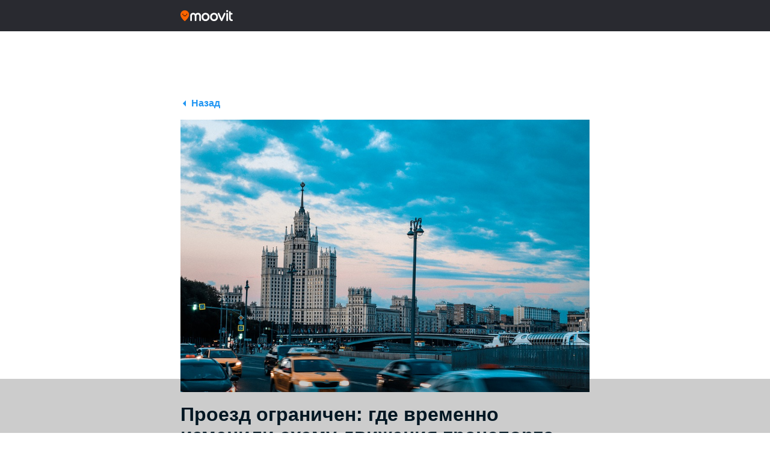

--- FILE ---
content_type: text/html; charset=UTF-8
request_url: https://updates.moovit.com/%D0%9F%D1%80%D0%BE%D0%B5%D0%B7%D0%B4-%D0%BE%D0%B3%D1%80%D0%B0%D0%BD%D0%B8%D1%87%D0%B5%D0%BD-%D0%B3%D0%B4%D0%B5-%D0%B2%D1%80%D0%B5%D0%BC%D0%B5%D0%BD%D0%BD%D0%BE-%D0%B8%D0%B7%D0%BC%D0%B5%D0%BD%D0%B8/
body_size: 13691
content:
<!DOCTYPE html><html lang="ru-RU" class="no-js"><head>  <script  type="text/javascript" charset="UTF-8" data-document-language="true" data-domain-script="2bf939b0-bebf-48bf-a337-bc42c3e9d4b3" data-type="lazy" data-src="https://cdn.cookielaw.org/scripttemplates/otSDKStub.js"></script> <script type="text/javascript">function OptanonWrapper() { }</script> <title>Moovit - Проезд ограничен: где временно изменили схему движения транспорта</title><meta name="msapplication-TileColor" content="#ffffff"><meta name="msapplication-TileImage" content="/ms-icon-144x144.png"><meta name="theme-color" content="#ffffff"><meta http-equiv="X-UA-Compatible" content="IE=edge,chrome=1"><meta name="viewport" content="width=device-width, initial-scale=1, shrink-to-fit=no"><meta name="apple-itunes-app" content="app-id=498477945"/><meta property="fb:pages" content="558570760836032" /><link href="//www.google-analytics.com" rel="dns-prefetch"><link rel="apple-touch-icon" sizes="57x57" href="https://updates.moovit.com/wp-content/themes/updates/img/icons/apple-icon-57x57.png"><link rel="apple-touch-icon" sizes="60x60" href="https://updates.moovit.com/wp-content/themes/updates/img/icons/apple-icon-60x60.png"><link rel="apple-touch-icon" sizes="72x72" href="https://updates.moovit.com/wp-content/themes/updates/img/icons/apple-icon-72x72.png"><link rel="apple-touch-icon" sizes="76x76" href="https://updates.moovit.com/wp-content/themes/updates/img/icons/apple-icon-76x76.png"><link rel="apple-touch-icon" sizes="114x114" href="https://updates.moovit.com/wp-content/themes/updates/img/icons/apple-icon-114x114.png"><link rel="apple-touch-icon" sizes="120x120" href="https://updates.moovit.com/wp-content/themes/updates/img/icons/apple-icon-120x120.png"><link rel="apple-touch-icon" sizes="144x144" href="https://updates.moovit.com/wp-content/themes/updates/img/icons/apple-icon-144x144.png"><link rel="apple-touch-icon" sizes="152x152" href="https://updates.moovit.com/wp-content/themes/updates/img/icons/apple-icon-152x152.png"><link rel="apple-touch-icon" sizes="180x180" href="https://updates.moovit.com/wp-content/themes/updates/img/icons/apple-icon-180x180.png"><link rel="icon" type="image/png" sizes="192x192"  href="https://updates.moovit.com/wp-content/themes/updates/img/icons/android-icon-192x192.png"><link rel="icon" type="image/png" sizes="32x32" href="https://updates.moovit.com/wp-content/themes/updates/img/icons/favicon-32x32.png"><link rel="icon" type="image/png" sizes="96x96" href="https://updates.moovit.com/wp-content/themes/updates/img/icons/favicon-96x96.png"><link rel="icon" type="image/png" sizes="16x16" href="https://updates.moovit.com/wp-content/themes/updates/img/icons/favicon-16x16.png"><link href='//fonts.googleapis.com/css?family=Source+Sans+Pro:200,400,600,700&subset=latin,latin-ext' rel='stylesheet' type='text/css'><link href="https://updates.moovit.com/wp-content/themes/updates/vendor/bootstrap/css/bootstrap.min.css" rel="stylesheet"><link href='https://updates.moovit.com/wp-content/themes/updates/style.css' rel='stylesheet' type='text/css'>  <script type="text/plain" class="optanon-category-C0002">(function(w,d,s,l,i){w[l]=w[l]||[];w[l].push({'gtm.start':
            new Date().getTime(),event:'gtm.js'});var f=d.getElementsByTagName(s)[0],
            j=d.createElement(s),dl=l!='dataLayer'?'&l='+l:'';j.async=true;j.src=
            'https://www.googletagmanager.com/gtm.js?id='+i+dl;f.parentNode.insertBefore(j,f);
        })(window,document,'script','dataLayer','GTM-PL5T7RB');</script> <meta name='robots' content='index, follow, max-image-preview:large, max-snippet:-1, max-video-preview:-1' /><style>img:is([sizes="auto" i], [sizes^="auto," i]) { contain-intrinsic-size: 3000px 1500px }</style><meta name="description" content="В Москве ввели ограничения движения на нескольких улицах. Изменения связаны с ремонтом инженерных сетей, реконструкцией и строительством различных объектов." /><link rel="canonical" href="https://updates.moovit.com/Проезд-ограничен-где-временно-измени/" /><meta property="og:locale" content="ru_RU" /><meta property="og:type" content="article" /><meta property="og:title" content="В Москве ввели ограничения движения на нескольких улицах | Moovit" /><meta property="og:description" content="В Москве ввели ограничения движения на нескольких улицах. Изменения связаны с ремонтом инженерных сетей, реконструкцией и строительством различных объектов." /><meta property="og:url" content="https://updates.moovit.com/Проезд-ограничен-где-временно-измени/" /><meta property="og:site_name" content="Moovit Updates" /><meta property="article:published_time" content="2019-01-31T09:39:55+00:00" /><meta property="og:image" content="https://static-updates.moovit.com/wp-content/uploads/2019/01/31093801/Architecture-Moscow-Street-Building-Russia-3536712.jpg" /><meta property="og:image:width" content="960" /><meta property="og:image:height" content="640" /><meta property="og:image:type" content="image/jpeg" /><meta name="author" content="asya" /><meta name="twitter:card" content="summary_large_image" /> <script type="application/ld+json" class="yoast-schema-graph">{"@context":"https://schema.org","@graph":[{"@type":"WebPage","@id":"https://updates.moovit.com/%d0%9f%d1%80%d0%be%d0%b5%d0%b7%d0%b4-%d0%be%d0%b3%d1%80%d0%b0%d0%bd%d0%b8%d1%87%d0%b5%d0%bd-%d0%b3%d0%b4%d0%b5-%d0%b2%d1%80%d0%b5%d0%bc%d0%b5%d0%bd%d0%bd%d0%be-%d0%b8%d0%b7%d0%bc%d0%b5%d0%bd%d0%b8/","url":"https://updates.moovit.com/%d0%9f%d1%80%d0%be%d0%b5%d0%b7%d0%b4-%d0%be%d0%b3%d1%80%d0%b0%d0%bd%d0%b8%d1%87%d0%b5%d0%bd-%d0%b3%d0%b4%d0%b5-%d0%b2%d1%80%d0%b5%d0%bc%d0%b5%d0%bd%d0%bd%d0%be-%d0%b8%d0%b7%d0%bc%d0%b5%d0%bd%d0%b8/","name":"В Москве ввели ограничения движения на нескольких улицах | Moovit","isPartOf":{"@id":"https://moovitupdates.wpengine.com/#website"},"primaryImageOfPage":{"@id":"https://updates.moovit.com/%d0%9f%d1%80%d0%be%d0%b5%d0%b7%d0%b4-%d0%be%d0%b3%d1%80%d0%b0%d0%bd%d0%b8%d1%87%d0%b5%d0%bd-%d0%b3%d0%b4%d0%b5-%d0%b2%d1%80%d0%b5%d0%bc%d0%b5%d0%bd%d0%bd%d0%be-%d0%b8%d0%b7%d0%bc%d0%b5%d0%bd%d0%b8/#primaryimage"},"image":{"@id":"https://updates.moovit.com/%d0%9f%d1%80%d0%be%d0%b5%d0%b7%d0%b4-%d0%be%d0%b3%d1%80%d0%b0%d0%bd%d0%b8%d1%87%d0%b5%d0%bd-%d0%b3%d0%b4%d0%b5-%d0%b2%d1%80%d0%b5%d0%bc%d0%b5%d0%bd%d0%bd%d0%be-%d0%b8%d0%b7%d0%bc%d0%b5%d0%bd%d0%b8/#primaryimage"},"thumbnailUrl":"https://static-updates.moovit.com/wp-content/uploads/2019/01/31093801/Architecture-Moscow-Street-Building-Russia-3536712.jpg","datePublished":"2019-01-31T09:39:55+00:00","dateModified":"2019-01-31T09:39:55+00:00","author":{"@id":"https://moovitupdates.wpengine.com/#/schema/person/104b15250344ed098c80fc37067a05cd"},"description":"В Москве ввели ограничения движения на нескольких улицах. Изменения связаны с ремонтом инженерных сетей, реконструкцией и строительством различных объектов.","breadcrumb":{"@id":"https://updates.moovit.com/%d0%9f%d1%80%d0%be%d0%b5%d0%b7%d0%b4-%d0%be%d0%b3%d1%80%d0%b0%d0%bd%d0%b8%d1%87%d0%b5%d0%bd-%d0%b3%d0%b4%d0%b5-%d0%b2%d1%80%d0%b5%d0%bc%d0%b5%d0%bd%d0%bd%d0%be-%d0%b8%d0%b7%d0%bc%d0%b5%d0%bd%d0%b8/#breadcrumb"},"inLanguage":"ru-RU","potentialAction":[{"@type":"ReadAction","target":["https://updates.moovit.com/%d0%9f%d1%80%d0%be%d0%b5%d0%b7%d0%b4-%d0%be%d0%b3%d1%80%d0%b0%d0%bd%d0%b8%d1%87%d0%b5%d0%bd-%d0%b3%d0%b4%d0%b5-%d0%b2%d1%80%d0%b5%d0%bc%d0%b5%d0%bd%d0%bd%d0%be-%d0%b8%d0%b7%d0%bc%d0%b5%d0%bd%d0%b8/"]}]},{"@type":"ImageObject","inLanguage":"ru-RU","@id":"https://updates.moovit.com/%d0%9f%d1%80%d0%be%d0%b5%d0%b7%d0%b4-%d0%be%d0%b3%d1%80%d0%b0%d0%bd%d0%b8%d1%87%d0%b5%d0%bd-%d0%b3%d0%b4%d0%b5-%d0%b2%d1%80%d0%b5%d0%bc%d0%b5%d0%bd%d0%bd%d0%be-%d0%b8%d0%b7%d0%bc%d0%b5%d0%bd%d0%b8/#primaryimage","url":"https://static-updates.moovit.com/wp-content/uploads/2019/01/31093801/Architecture-Moscow-Street-Building-Russia-3536712.jpg","contentUrl":"https://static-updates.moovit.com/wp-content/uploads/2019/01/31093801/Architecture-Moscow-Street-Building-Russia-3536712.jpg","width":960,"height":640,"caption":"Architecture Moscow Street Building Russia"},{"@type":"BreadcrumbList","@id":"https://updates.moovit.com/%d0%9f%d1%80%d0%be%d0%b5%d0%b7%d0%b4-%d0%be%d0%b3%d1%80%d0%b0%d0%bd%d0%b8%d1%87%d0%b5%d0%bd-%d0%b3%d0%b4%d0%b5-%d0%b2%d1%80%d0%b5%d0%bc%d0%b5%d0%bd%d0%bd%d0%be-%d0%b8%d0%b7%d0%bc%d0%b5%d0%bd%d0%b8/#breadcrumb","itemListElement":[{"@type":"ListItem","position":1,"name":"Home","item":"https://updates.moovit.com/homepage-ru-2/"},{"@type":"ListItem","position":2,"name":"Проезд ограничен: где временно изменили схему движения транспорта"}]},{"@type":"WebSite","@id":"https://moovitupdates.wpengine.com/#website","url":"https://moovitupdates.wpengine.com/","name":"Moovit Updates","description":"","potentialAction":[{"@type":"SearchAction","target":{"@type":"EntryPoint","urlTemplate":"https://moovitupdates.wpengine.com/?s={search_term_string}"},"query-input":{"@type":"PropertyValueSpecification","valueRequired":true,"valueName":"search_term_string"}}],"inLanguage":"ru-RU"},{"@type":"Person","@id":"https://moovitupdates.wpengine.com/#/schema/person/104b15250344ed098c80fc37067a05cd","name":"asya","image":{"@type":"ImageObject","inLanguage":"ru-RU","@id":"https://moovitupdates.wpengine.com/#/schema/person/image/","url":"https://secure.gravatar.com/avatar/515263354e826703759a52642cb146add2cef7b8eb7bb1f476a45c7506120485?s=96&d=mm&r=g","contentUrl":"https://secure.gravatar.com/avatar/515263354e826703759a52642cb146add2cef7b8eb7bb1f476a45c7506120485?s=96&d=mm&r=g","caption":"asya"},"url":"https://updates.moovit.com/ru/author/asya/"}]}</script> <link rel='dns-prefetch' href='//static.addtoany.com' /><link rel='dns-prefetch' href='//ajax.googleapis.com' /><link rel='dns-prefetch' href='//fonts.googleapis.com' /><link rel="alternate" type="application/rss+xml" title="Moovit Updates &raquo; Проезд ограничен: где временно изменили схему движения транспорта Comments Feed" href="https://updates.moovit.com/%d0%9f%d1%80%d0%be%d0%b5%d0%b7%d0%b4-%d0%be%d0%b3%d1%80%d0%b0%d0%bd%d0%b8%d1%87%d0%b5%d0%bd-%d0%b3%d0%b4%d0%b5-%d0%b2%d1%80%d0%b5%d0%bc%d0%b5%d0%bd%d0%bd%d0%be-%d0%b8%d0%b7%d0%bc%d0%b5%d0%bd%d0%b8/feed/" /> <script type="text/javascript">window._wpemojiSettings = {"baseUrl":"https:\/\/s.w.org\/images\/core\/emoji\/16.0.1\/72x72\/","ext":".png","svgUrl":"https:\/\/s.w.org\/images\/core\/emoji\/16.0.1\/svg\/","svgExt":".svg","source":{"concatemoji":"https:\/\/updates.moovit.com\/wp-includes\/js\/wp-emoji-release.min.js?ver=6.8.3"}};
/*! This file is auto-generated */
!function(s,n){var o,i,e;function c(e){try{var t={supportTests:e,timestamp:(new Date).valueOf()};sessionStorage.setItem(o,JSON.stringify(t))}catch(e){}}function p(e,t,n){e.clearRect(0,0,e.canvas.width,e.canvas.height),e.fillText(t,0,0);var t=new Uint32Array(e.getImageData(0,0,e.canvas.width,e.canvas.height).data),a=(e.clearRect(0,0,e.canvas.width,e.canvas.height),e.fillText(n,0,0),new Uint32Array(e.getImageData(0,0,e.canvas.width,e.canvas.height).data));return t.every(function(e,t){return e===a[t]})}function u(e,t){e.clearRect(0,0,e.canvas.width,e.canvas.height),e.fillText(t,0,0);for(var n=e.getImageData(16,16,1,1),a=0;a<n.data.length;a++)if(0!==n.data[a])return!1;return!0}function f(e,t,n,a){switch(t){case"flag":return n(e,"\ud83c\udff3\ufe0f\u200d\u26a7\ufe0f","\ud83c\udff3\ufe0f\u200b\u26a7\ufe0f")?!1:!n(e,"\ud83c\udde8\ud83c\uddf6","\ud83c\udde8\u200b\ud83c\uddf6")&&!n(e,"\ud83c\udff4\udb40\udc67\udb40\udc62\udb40\udc65\udb40\udc6e\udb40\udc67\udb40\udc7f","\ud83c\udff4\u200b\udb40\udc67\u200b\udb40\udc62\u200b\udb40\udc65\u200b\udb40\udc6e\u200b\udb40\udc67\u200b\udb40\udc7f");case"emoji":return!a(e,"\ud83e\udedf")}return!1}function g(e,t,n,a){var r="undefined"!=typeof WorkerGlobalScope&&self instanceof WorkerGlobalScope?new OffscreenCanvas(300,150):s.createElement("canvas"),o=r.getContext("2d",{willReadFrequently:!0}),i=(o.textBaseline="top",o.font="600 32px Arial",{});return e.forEach(function(e){i[e]=t(o,e,n,a)}),i}function t(e){var t=s.createElement("script");t.src=e,t.defer=!0,s.head.appendChild(t)}"undefined"!=typeof Promise&&(o="wpEmojiSettingsSupports",i=["flag","emoji"],n.supports={everything:!0,everythingExceptFlag:!0},e=new Promise(function(e){s.addEventListener("DOMContentLoaded",e,{once:!0})}),new Promise(function(t){var n=function(){try{var e=JSON.parse(sessionStorage.getItem(o));if("object"==typeof e&&"number"==typeof e.timestamp&&(new Date).valueOf()<e.timestamp+604800&&"object"==typeof e.supportTests)return e.supportTests}catch(e){}return null}();if(!n){if("undefined"!=typeof Worker&&"undefined"!=typeof OffscreenCanvas&&"undefined"!=typeof URL&&URL.createObjectURL&&"undefined"!=typeof Blob)try{var e="postMessage("+g.toString()+"("+[JSON.stringify(i),f.toString(),p.toString(),u.toString()].join(",")+"));",a=new Blob([e],{type:"text/javascript"}),r=new Worker(URL.createObjectURL(a),{name:"wpTestEmojiSupports"});return void(r.onmessage=function(e){c(n=e.data),r.terminate(),t(n)})}catch(e){}c(n=g(i,f,p,u))}t(n)}).then(function(e){for(var t in e)n.supports[t]=e[t],n.supports.everything=n.supports.everything&&n.supports[t],"flag"!==t&&(n.supports.everythingExceptFlag=n.supports.everythingExceptFlag&&n.supports[t]);n.supports.everythingExceptFlag=n.supports.everythingExceptFlag&&!n.supports.flag,n.DOMReady=!1,n.readyCallback=function(){n.DOMReady=!0}}).then(function(){return e}).then(function(){var e;n.supports.everything||(n.readyCallback(),(e=n.source||{}).concatemoji?t(e.concatemoji):e.wpemoji&&e.twemoji&&(t(e.twemoji),t(e.wpemoji)))}))}((window,document),window._wpemojiSettings);</script> <style id='wp-emoji-styles-inline-css' type='text/css'>img.wp-smiley, img.emoji {
		display: inline !important;
		border: none !important;
		box-shadow: none !important;
		height: 1em !important;
		width: 1em !important;
		margin: 0 0.07em !important;
		vertical-align: -0.1em !important;
		background: none !important;
		padding: 0 !important;
	}</style><style id='classic-theme-styles-inline-css' type='text/css'>/*! This file is auto-generated */
.wp-block-button__link{color:#fff;background-color:#32373c;border-radius:9999px;box-shadow:none;text-decoration:none;padding:calc(.667em + 2px) calc(1.333em + 2px);font-size:1.125em}.wp-block-file__button{background:#32373c;color:#fff;text-decoration:none}</style><style id='global-styles-inline-css' type='text/css'>:root{--wp--preset--aspect-ratio--square: 1;--wp--preset--aspect-ratio--4-3: 4/3;--wp--preset--aspect-ratio--3-4: 3/4;--wp--preset--aspect-ratio--3-2: 3/2;--wp--preset--aspect-ratio--2-3: 2/3;--wp--preset--aspect-ratio--16-9: 16/9;--wp--preset--aspect-ratio--9-16: 9/16;--wp--preset--color--black: #000000;--wp--preset--color--cyan-bluish-gray: #abb8c3;--wp--preset--color--white: #ffffff;--wp--preset--color--pale-pink: #f78da7;--wp--preset--color--vivid-red: #cf2e2e;--wp--preset--color--luminous-vivid-orange: #ff6900;--wp--preset--color--luminous-vivid-amber: #fcb900;--wp--preset--color--light-green-cyan: #7bdcb5;--wp--preset--color--vivid-green-cyan: #00d084;--wp--preset--color--pale-cyan-blue: #8ed1fc;--wp--preset--color--vivid-cyan-blue: #0693e3;--wp--preset--color--vivid-purple: #9b51e0;--wp--preset--gradient--vivid-cyan-blue-to-vivid-purple: linear-gradient(135deg,rgba(6,147,227,1) 0%,rgb(155,81,224) 100%);--wp--preset--gradient--light-green-cyan-to-vivid-green-cyan: linear-gradient(135deg,rgb(122,220,180) 0%,rgb(0,208,130) 100%);--wp--preset--gradient--luminous-vivid-amber-to-luminous-vivid-orange: linear-gradient(135deg,rgba(252,185,0,1) 0%,rgba(255,105,0,1) 100%);--wp--preset--gradient--luminous-vivid-orange-to-vivid-red: linear-gradient(135deg,rgba(255,105,0,1) 0%,rgb(207,46,46) 100%);--wp--preset--gradient--very-light-gray-to-cyan-bluish-gray: linear-gradient(135deg,rgb(238,238,238) 0%,rgb(169,184,195) 100%);--wp--preset--gradient--cool-to-warm-spectrum: linear-gradient(135deg,rgb(74,234,220) 0%,rgb(151,120,209) 20%,rgb(207,42,186) 40%,rgb(238,44,130) 60%,rgb(251,105,98) 80%,rgb(254,248,76) 100%);--wp--preset--gradient--blush-light-purple: linear-gradient(135deg,rgb(255,206,236) 0%,rgb(152,150,240) 100%);--wp--preset--gradient--blush-bordeaux: linear-gradient(135deg,rgb(254,205,165) 0%,rgb(254,45,45) 50%,rgb(107,0,62) 100%);--wp--preset--gradient--luminous-dusk: linear-gradient(135deg,rgb(255,203,112) 0%,rgb(199,81,192) 50%,rgb(65,88,208) 100%);--wp--preset--gradient--pale-ocean: linear-gradient(135deg,rgb(255,245,203) 0%,rgb(182,227,212) 50%,rgb(51,167,181) 100%);--wp--preset--gradient--electric-grass: linear-gradient(135deg,rgb(202,248,128) 0%,rgb(113,206,126) 100%);--wp--preset--gradient--midnight: linear-gradient(135deg,rgb(2,3,129) 0%,rgb(40,116,252) 100%);--wp--preset--font-size--small: 13px;--wp--preset--font-size--medium: 20px;--wp--preset--font-size--large: 36px;--wp--preset--font-size--x-large: 42px;--wp--preset--spacing--20: 0.44rem;--wp--preset--spacing--30: 0.67rem;--wp--preset--spacing--40: 1rem;--wp--preset--spacing--50: 1.5rem;--wp--preset--spacing--60: 2.25rem;--wp--preset--spacing--70: 3.38rem;--wp--preset--spacing--80: 5.06rem;--wp--preset--shadow--natural: 6px 6px 9px rgba(0, 0, 0, 0.2);--wp--preset--shadow--deep: 12px 12px 50px rgba(0, 0, 0, 0.4);--wp--preset--shadow--sharp: 6px 6px 0px rgba(0, 0, 0, 0.2);--wp--preset--shadow--outlined: 6px 6px 0px -3px rgba(255, 255, 255, 1), 6px 6px rgba(0, 0, 0, 1);--wp--preset--shadow--crisp: 6px 6px 0px rgba(0, 0, 0, 1);}:where(.is-layout-flex){gap: 0.5em;}:where(.is-layout-grid){gap: 0.5em;}body .is-layout-flex{display: flex;}.is-layout-flex{flex-wrap: wrap;align-items: center;}.is-layout-flex > :is(*, div){margin: 0;}body .is-layout-grid{display: grid;}.is-layout-grid > :is(*, div){margin: 0;}:where(.wp-block-columns.is-layout-flex){gap: 2em;}:where(.wp-block-columns.is-layout-grid){gap: 2em;}:where(.wp-block-post-template.is-layout-flex){gap: 1.25em;}:where(.wp-block-post-template.is-layout-grid){gap: 1.25em;}.has-black-color{color: var(--wp--preset--color--black) !important;}.has-cyan-bluish-gray-color{color: var(--wp--preset--color--cyan-bluish-gray) !important;}.has-white-color{color: var(--wp--preset--color--white) !important;}.has-pale-pink-color{color: var(--wp--preset--color--pale-pink) !important;}.has-vivid-red-color{color: var(--wp--preset--color--vivid-red) !important;}.has-luminous-vivid-orange-color{color: var(--wp--preset--color--luminous-vivid-orange) !important;}.has-luminous-vivid-amber-color{color: var(--wp--preset--color--luminous-vivid-amber) !important;}.has-light-green-cyan-color{color: var(--wp--preset--color--light-green-cyan) !important;}.has-vivid-green-cyan-color{color: var(--wp--preset--color--vivid-green-cyan) !important;}.has-pale-cyan-blue-color{color: var(--wp--preset--color--pale-cyan-blue) !important;}.has-vivid-cyan-blue-color{color: var(--wp--preset--color--vivid-cyan-blue) !important;}.has-vivid-purple-color{color: var(--wp--preset--color--vivid-purple) !important;}.has-black-background-color{background-color: var(--wp--preset--color--black) !important;}.has-cyan-bluish-gray-background-color{background-color: var(--wp--preset--color--cyan-bluish-gray) !important;}.has-white-background-color{background-color: var(--wp--preset--color--white) !important;}.has-pale-pink-background-color{background-color: var(--wp--preset--color--pale-pink) !important;}.has-vivid-red-background-color{background-color: var(--wp--preset--color--vivid-red) !important;}.has-luminous-vivid-orange-background-color{background-color: var(--wp--preset--color--luminous-vivid-orange) !important;}.has-luminous-vivid-amber-background-color{background-color: var(--wp--preset--color--luminous-vivid-amber) !important;}.has-light-green-cyan-background-color{background-color: var(--wp--preset--color--light-green-cyan) !important;}.has-vivid-green-cyan-background-color{background-color: var(--wp--preset--color--vivid-green-cyan) !important;}.has-pale-cyan-blue-background-color{background-color: var(--wp--preset--color--pale-cyan-blue) !important;}.has-vivid-cyan-blue-background-color{background-color: var(--wp--preset--color--vivid-cyan-blue) !important;}.has-vivid-purple-background-color{background-color: var(--wp--preset--color--vivid-purple) !important;}.has-black-border-color{border-color: var(--wp--preset--color--black) !important;}.has-cyan-bluish-gray-border-color{border-color: var(--wp--preset--color--cyan-bluish-gray) !important;}.has-white-border-color{border-color: var(--wp--preset--color--white) !important;}.has-pale-pink-border-color{border-color: var(--wp--preset--color--pale-pink) !important;}.has-vivid-red-border-color{border-color: var(--wp--preset--color--vivid-red) !important;}.has-luminous-vivid-orange-border-color{border-color: var(--wp--preset--color--luminous-vivid-orange) !important;}.has-luminous-vivid-amber-border-color{border-color: var(--wp--preset--color--luminous-vivid-amber) !important;}.has-light-green-cyan-border-color{border-color: var(--wp--preset--color--light-green-cyan) !important;}.has-vivid-green-cyan-border-color{border-color: var(--wp--preset--color--vivid-green-cyan) !important;}.has-pale-cyan-blue-border-color{border-color: var(--wp--preset--color--pale-cyan-blue) !important;}.has-vivid-cyan-blue-border-color{border-color: var(--wp--preset--color--vivid-cyan-blue) !important;}.has-vivid-purple-border-color{border-color: var(--wp--preset--color--vivid-purple) !important;}.has-vivid-cyan-blue-to-vivid-purple-gradient-background{background: var(--wp--preset--gradient--vivid-cyan-blue-to-vivid-purple) !important;}.has-light-green-cyan-to-vivid-green-cyan-gradient-background{background: var(--wp--preset--gradient--light-green-cyan-to-vivid-green-cyan) !important;}.has-luminous-vivid-amber-to-luminous-vivid-orange-gradient-background{background: var(--wp--preset--gradient--luminous-vivid-amber-to-luminous-vivid-orange) !important;}.has-luminous-vivid-orange-to-vivid-red-gradient-background{background: var(--wp--preset--gradient--luminous-vivid-orange-to-vivid-red) !important;}.has-very-light-gray-to-cyan-bluish-gray-gradient-background{background: var(--wp--preset--gradient--very-light-gray-to-cyan-bluish-gray) !important;}.has-cool-to-warm-spectrum-gradient-background{background: var(--wp--preset--gradient--cool-to-warm-spectrum) !important;}.has-blush-light-purple-gradient-background{background: var(--wp--preset--gradient--blush-light-purple) !important;}.has-blush-bordeaux-gradient-background{background: var(--wp--preset--gradient--blush-bordeaux) !important;}.has-luminous-dusk-gradient-background{background: var(--wp--preset--gradient--luminous-dusk) !important;}.has-pale-ocean-gradient-background{background: var(--wp--preset--gradient--pale-ocean) !important;}.has-electric-grass-gradient-background{background: var(--wp--preset--gradient--electric-grass) !important;}.has-midnight-gradient-background{background: var(--wp--preset--gradient--midnight) !important;}.has-small-font-size{font-size: var(--wp--preset--font-size--small) !important;}.has-medium-font-size{font-size: var(--wp--preset--font-size--medium) !important;}.has-large-font-size{font-size: var(--wp--preset--font-size--large) !important;}.has-x-large-font-size{font-size: var(--wp--preset--font-size--x-large) !important;}
:where(.wp-block-post-template.is-layout-flex){gap: 1.25em;}:where(.wp-block-post-template.is-layout-grid){gap: 1.25em;}
:where(.wp-block-columns.is-layout-flex){gap: 2em;}:where(.wp-block-columns.is-layout-grid){gap: 2em;}
:root :where(.wp-block-pullquote){font-size: 1.5em;line-height: 1.6;}</style><link rel='stylesheet' id='likebtn_style-css' href='https://updates.moovit.com/wp-content/plugins/likebtn-like-button/public/css/style.css?ver=6.8.3' type='text/css' media='all' /><link rel='stylesheet' id='wp-pagenavi-css' href='https://updates.moovit.com/wp-content/plugins/wp-pagenavi/pagenavi-css.css?ver=2.70' type='text/css' media='all' /><link rel='stylesheet' id='font-rubik-css' href='https://fonts.googleapis.com/css2?family=Rubik%3Awght%40400%3B500%3B700&#038;display=swap&#038;ver=6.8.3' type='text/css' media='all' /><link rel='stylesheet' id='newdesign-css' href='https://updates.moovit.com/wp-content/themes/updates/assets/css/newdesign.css?ver=6.8.3' type='text/css' media='all' /><link rel='stylesheet' id='addtoany-css' href='https://updates.moovit.com/wp-content/plugins/add-to-any/addtoany.min.css?ver=1.16' type='text/css' media='all' /> <script type="text/javascript" id="addtoany-core-js-before">window.a2a_config=window.a2a_config||{};a2a_config.callbacks=[];a2a_config.overlays=[];a2a_config.templates={};a2a_localize = {
	Share: "Отправить",
	Save: "Сохранить",
	Subscribe: "Подписаться",
	Email: "E-mail",
	Bookmark: "В закладки!",
	ShowAll: "Показать все",
	ShowLess: "Показать остальное",
	FindServices: "Найти сервис(ы)",
	FindAnyServiceToAddTo: "Найти сервис и добавить",
	PoweredBy: "Работает на",
	ShareViaEmail: "Поделиться по электронной почте",
	SubscribeViaEmail: "Подписаться по электронной почте",
	BookmarkInYourBrowser: "Добавить в закладки",
	BookmarkInstructions: "Нажмите Ctrl+D или \u2318+D, чтобы добавить страницу в закладки",
	AddToYourFavorites: "Добавить в Избранное",
	SendFromWebOrProgram: "Отправлять с любого email-адреса или email-программы",
	EmailProgram: "Почтовая программа",
	More: "Подробнее&#8230;",
	ThanksForSharing: "Спасибо, что поделились!",
	ThanksForFollowing: "Спасибо за подписку!"
};

function removeParam(key, sourceURL) {
    var rtn = sourceURL.split("?")[0],
        param,
        params_arr = [],
        queryString = (sourceURL.indexOf("?") !== -1) ? sourceURL.split("?")[1] : "";
    if (queryString !== "") {
        params_arr = queryString.split("&");
        for (var i = params_arr.length - 1; i >= 0; i -= 1) {
            param = params_arr[i].split("=")[0];
            if (param === key) {
                params_arr.splice(i, 1);
            }
        }
        rtn = rtn + "?" + params_arr.join("&");
    }
    return rtn;
}

var a2a_config = a2a_config || {};

a2a_config.track_links = 'ga';

a2a_config.templates.twitter = "${title} (by @moovit) ${link}";

a2a_config.templates.email = {
    subject: "${title}",
    body: "Click the link:\n${link}\n\n---\nSent from http://moovitapp.com"
};

a2a_config.callbacks.push({
    share: function(share_data) {
		
		var originalURL = share_data.url;
        var alteredURL = removeParam("client", originalURL);
		
		return {
                url: alteredURL
            };
		
    }
});</script> <script type="text/javascript" defer src="https://static.addtoany.com/menu/page.js" id="addtoany-core-js"></script> <script type="text/javascript" src="https://ajax.googleapis.com/ajax/libs/jquery/1.12.4/jquery.min.js" id="jquery-js"></script> <script type="text/javascript" id="likebtn_frontend-js-extra">var likebtn_eh_data = {"ajaxurl":"https:\/\/updates.moovit.com\/wp-admin\/admin-ajax.php","security":"d46b694c61"};</script> <link rel="https://api.w.org/" href="https://updates.moovit.com/wp-json/" /><link rel="alternate" title="JSON" type="application/json" href="https://updates.moovit.com/wp-json/wp/v2/posts/58236" /><link rel="EditURI" type="application/rsd+xml" title="RSD" href="https://updates.moovit.com/xmlrpc.php?rsd" /><link rel='shortlink' href='https://updates.moovit.com/?p=58236' /><link rel="alternate" title="oEmbed (JSON)" type="application/json+oembed" href="https://updates.moovit.com/wp-json/oembed/1.0/embed?url=https%3A%2F%2Fupdates.moovit.com%2F%25d0%259f%25d1%2580%25d0%25be%25d0%25b5%25d0%25b7%25d0%25b4-%25d0%25be%25d0%25b3%25d1%2580%25d0%25b0%25d0%25bd%25d0%25b8%25d1%2587%25d0%25b5%25d0%25bd-%25d0%25b3%25d0%25b4%25d0%25b5-%25d0%25b2%25d1%2580%25d0%25b5%25d0%25bc%25d0%25b5%25d0%25bd%25d0%25bd%25d0%25be-%25d0%25b8%25d0%25b7%25d0%25bc%25d0%25b5%25d0%25bd%25d0%25b8%2F" /><link rel="alternate" title="oEmbed (XML)" type="text/xml+oembed" href="https://updates.moovit.com/wp-json/oembed/1.0/embed?url=https%3A%2F%2Fupdates.moovit.com%2F%25d0%259f%25d1%2580%25d0%25be%25d0%25b5%25d0%25b7%25d0%25b4-%25d0%25be%25d0%25b3%25d1%2580%25d0%25b0%25d0%25bd%25d0%25b8%25d1%2587%25d0%25b5%25d0%25bd-%25d0%25b3%25d0%25b4%25d0%25b5-%25d0%25b2%25d1%2580%25d0%25b5%25d0%25bc%25d0%25b5%25d0%25bd%25d0%25bd%25d0%25be-%25d0%25b8%25d0%25b7%25d0%25bc%25d0%25b5%25d0%25bd%25d0%25b8%2F&#038;format=xml" />  <script async src="https://securepubads.g.doubleclick.net/tag/js/gpt.js"></script> <script>window.googletag = window.googletag || {cmd: []};
  googletag.cmd.push(function() {
    googletag.defineSlot('/21857632287/updates_banners/Updates_MobileLeaderboard_BottomSticky', [320, 50], 'div-gpt-ad-1654757993702-0').addService(googletag.pubads());
    googletag.pubads().enableSingleRequest();
    googletag.enableServices();
  });</script><script async src="https://securepubads.g.doubleclick.net/tag/js/gpt.js"></script> <script>window.googletag = window.googletag || {cmd: []};
  googletag.cmd.push(function() {
    googletag.defineSlot('/21857632287/updates_banners/Updates_MediumRectangle_1', [300, 250], 'div-gpt-ad-1654758113872-0').addService(googletag.pubads());
    googletag.pubads().enableSingleRequest();
    googletag.enableServices();
  });</script>    <script>window.googletag = window.googletag || {cmd: []};
  googletag.cmd.push(function() {
    googletag.defineSlot('/21857632287/web_banner_desktop_leaderboard_Updates_970x90', [[728, 90], [970, 90]], 'div-gpt-ad-1692259178416-0').addService(googletag.pubads());
    googletag.pubads().enableSingleRequest();
    googletag.enableServices();
  });</script><script>window.googletag = window.googletag || {cmd: []};
  googletag.cmd.push(function() {
    googletag.defineSlot('/21857632287/web_banner_desktop_skyscrapper_Updates_left_160x600', [160, 600], 'div-gpt-ad-1692259490191-0').addService(googletag.pubads());
    googletag.pubads().enableSingleRequest();
    googletag.enableServices();
  });</script><script>window.googletag = window.googletag || {cmd: []};
  googletag.cmd.push(function() {
    googletag.defineSlot('/21857632287/web_banner_desktop_skyscrapper_Updates_right_160x600', [160, 600], 'div-gpt-ad-1692259503535-0').addService(googletag.pubads());
    googletag.pubads().enableSingleRequest();
    googletag.enableServices();
  });</script><script async src="https://securepubads.g.doubleclick.net/tag/js/gpt.js"></script> <script>window.googletag = window.googletag || {cmd: []};
  googletag.cmd.push(function() {
    googletag.defineSlot('/21857632287/web_banner_desktop_sticky_Updates_728x90', [[728, 90], [970, 90]], 'div-gpt-ad-1692259526975-0').addService(googletag.pubads());
    googletag.pubads().enableSingleRequest();
    googletag.enableServices();
  });</script><script async src="https://securepubads.g.doubleclick.net/tag/js/gpt.js"></script> <script>window.googletag = window.googletag || {cmd: []};
  googletag.cmd.push(function() {
    googletag.defineSlot('/21857632287/web_banner_desktop_mrec_Updates_300x250_1', [300, 250], 'div-gpt-ad-1692259395331-0').addService(googletag.pubads());
    googletag.pubads().enableSingleRequest();
    googletag.enableServices();
  });</script><script async src="https://securepubads.g.doubleclick.net/tag/js/gpt.js"></script> <script>window.googletag = window.googletag || {cmd: []};
  googletag.cmd.push(function() {
    googletag.defineSlot('/21857632287/web_banner_desktop_mrec_Updates_300x250_2', [300, 250], 'div-gpt-ad-1692259455727-0').addService(googletag.pubads());
    googletag.pubads().enableSingleRequest();
    googletag.enableServices();
  });</script><script async src="https://securepubads.g.doubleclick.net/tag/js/gpt.js"></script> <script>window.googletag = window.googletag || {cmd: []};
  googletag.cmd.push(function() {
    googletag.defineSlot('/21857632287/web_banner_desktop_mrec_Updates_300x250_3', [300, 250], 'div-gpt-ad-1692259474474-0').addService(googletag.pubads());
    googletag.pubads().enableSingleRequest();
    googletag.enableServices();
  });</script>  <script src="https://updates.moovit.com/wp-content/cache/autoptimize/js/autoptimize_1952d2a3943c71916b0d348177c2ed83.js"></script></head><body class="wp-singular post-template-default single single-post postid-58236 single-format-standard wp-theme-updates"> <script>(function() {

        // check cookie
        function getCookie(name) {
            var cookie_name = name + "=";
            var decodedCookie = decodeURIComponent(document.cookie);
            var ca = decodedCookie.split(';');
            for (var i = 0; i < ca.length; i++) {
                var c = ca[i];
                while (c.charAt(0) == ' ') {
                    c = c.substring(1);
                }
                if (c.indexOf(cookie_name) === 0) {
                    return c.substring(cookie_name.length, c.length);
                }
            }
            return false;
        }

        // Create Cookie
        function createCookie(name,value,days) {
            if (days) {
                var date = new Date();
                date.setTime(date.getTime() + (days * 24 * 60 * 60 *1000));
                var expires = "; expires=" + date.toGMTString();
            } else {
                var expires = "";
            }
            document.cookie = name + "=" + value + expires + "; path=/";
        }

        // check url
       function getUrlParameter(sParam) {
            var sPageURL = window.location.search.substring(1),
                sURLVariables = sPageURL.split('&'),
                sParameterName,
                i;

            for (i = 0; i < sURLVariables.length; i++) {
                sParameterName = sURLVariables[i].split('=');

                if (sParameterName[0] === sParam) {
                    return sParameterName[1] === undefined ? true : decodeURIComponent(sParameterName[1]);
                }
            }
        }

        var clientAppUrl = getUrlParameter('client');
        var clientAppCookiee = getCookie('client');

        if(clientAppCookiee == "app" || clientAppUrl == "app"){
            createCookie('client', 'app');
            document.body.classList.add("noheader");
        }

    }());</script>  <noscript><iframe src="https://www.googletagmanager.com/ns.html?id=GTM-PL5T7RB"
 height="0" width="0" style="display:none;visibility:hidden"></iframe></noscript><div id="fb-root"></div> <script>(function(d, s, id) {
        var js, fjs = d.getElementsByTagName(s)[0];
        if (d.getElementById(id)) return;
        js = d.createElement(s); js.id = id;
        js.src = "//connect.facebook.net/en_US/sdk.js#xfbml=1&version=v2.5";
        fjs.parentNode.insertBefore(js, fjs);
    }(document, 'script', 'facebook-jssdk'));</script> <nav class="navbar navbar-expand-lg navbar-dark bg-dark fixed-top cheader"><div class="header_wrap"> <a class="navbar-brand logo" title="Moovit Updates" href="https://updates.moovit.com"> <noscript><img src="https://updates.moovit.com/wp-content/themes/updates/assets/img/logo-white1.svg" class="logo" title="Moovit Updates" alt="Moovit Updates"></noscript><img src='data:image/svg+xml,%3Csvg%20xmlns=%22http://www.w3.org/2000/svg%22%20viewBox=%220%200%20210%20140%22%3E%3C/svg%3E' data-src="https://updates.moovit.com/wp-content/themes/updates/assets/img/logo-white1.svg" class="lazyload logo" title="Moovit Updates" alt="Moovit Updates"> </a></div></nav><div class="post_item"><div class="wrap_google_ad desktop" data-ad="skyscraper_left"><div id='div-gpt-ad-1692259490191-0' style='min-width: 160px; min-height: 600px;'> <script>googletag.cmd.push(function() { googletag.display('div-gpt-ad-1692259490191-0'); });</script> </div></div><div class="wrap_google_ad desktop" data-ad="skyscraper_right"><div id='div-gpt-ad-1692259503535-0' style='min-width: 160px; min-height: 600px;'> <script>googletag.cmd.push(function() { googletag.display('div-gpt-ad-1692259503535-0'); });</script> </div></div><div class="bcontainer"><div class="wrap_google_ad desktop" data-ad="leaderboard_top"><div id='div-gpt-ad-1692259178416-0' style='min-width: 728px; min-height: 90px;'> <script>googletag.cmd.push(function() { googletag.display('div-gpt-ad-1692259178416-0'); });</script> </div></div><div class="content_wrap"><div class="post_return"> <a href="https://updates.moovit.com/metro/moscow/" class="link_back">Назад</a></div><div class="post_thumb"> <img width="960" height="640" src="https://static-updates.moovit.com/wp-content/uploads/2019/01/31093801/Architecture-Moscow-Street-Building-Russia-3536712.jpg" class="attachment-post-thumbnail size-post-thumbnail wp-post-image" alt="" decoding="async" fetchpriority="high" srcset="https://static-updates.moovit.com/wp-content/uploads/2019/01/31093801/Architecture-Moscow-Street-Building-Russia-3536712.jpg 960w, https://static-updates.moovit.com/wp-content/uploads/2019/01/31093801/Architecture-Moscow-Street-Building-Russia-3536712-300x200.jpg 300w" sizes="(max-width: 960px) 100vw, 960px" /></div><h1 class="title-large" > Проезд ограничен: где временно изменили схему движения транспорта</h1><h6 class="date">January 31, 2019</h6><div class="addtoany_shortcode"><div class="a2a_kit a2a_kit_size_32 addtoany_list" data-a2a-url="https://updates.moovit.com/%d0%9f%d1%80%d0%be%d0%b5%d0%b7%d0%b4-%d0%be%d0%b3%d1%80%d0%b0%d0%bd%d0%b8%d1%87%d0%b5%d0%bd-%d0%b3%d0%b4%d0%b5-%d0%b2%d1%80%d0%b5%d0%bc%d0%b5%d0%bd%d0%bd%d0%be-%d0%b8%d0%b7%d0%bc%d0%b5%d0%bd%d0%b8/" data-a2a-title="Проезд ограничен: где временно изменили схему движения транспорта"></div></div><div class="post_lang"><ul></ul></div><div class="post_content"><h3 class="news-article__preview">В Москве ввели ограничения движения на нескольких улицах</h3><div class="news-article__preview">Временные изменения движения связаны с ремонтом инженерных сетей, реконструкцией и строительством различных объектов.</div><div class="js-mediator-article" data-article-content=""><div class="content-text"><ul><li>Так, до 7 февраля круглосуточно ограничено движение по одной полосе в <strong>2-м переулке Тружеников</strong> (там же временно нельзя парковаться). Речь идет об участке от пересечения с Большим Саввинским переулком до дома 4/19, строения 2 в 2-м переулке Тружеников.</li><li>В Пожарском переулке до 10 февраля будет труднее проехать по одной полосе в Курсовом переулке в районе дома 17, строения 1. Кроме того, с 11 февраля по 7 марта ограничения введут в Пожарском переулке от владения 5а до пересечения с Курсовым переулком.</li><li>До 1 марта в <strong>Среднем Кисловском переулке </strong>в районе пересечения с Малым Кисловским переулком тоже круглосуточно ограничено движение.</li><li>Также временные изменения коснутся<strong> улицы Говорова</strong>. Здесь до 15 марта ограничили проезд в районе дома 1. С 16 марта по 15 апреля такое правило будет действовать на участке от дома 8, корпуса 1 до дома 10, корпуса 1; с 16 марта по 30 апреля — от дома 10, корпуса 1 до дома 12, а с 10 по 20 мая — от дома 12 до дома 14, корпуса 2.</li><li>До 25 апреля из-за ремонтных работ водителям сложнее проехать по одной полосе <strong>Маяковского тоннеля</strong>, а также по одной полосе бокового проезда и разворота Садовой-Триумфальной улицы и боковых проездов и разворота Большой Садовой улицы. Такая же схема будет действовать с 20 мая по 28 августа.<p><noscript><img decoding="async" class="size-full wp-image-58244 aligncenter" src="https://static-updates.moovit.com/wp-content/uploads/2019/01/31093514/2019-01-31.png" alt="" width="576" height="923" /></noscript><img decoding="async" class="lazyload size-full wp-image-58244 aligncenter" src='data:image/svg+xml,%3Csvg%20xmlns=%22http://www.w3.org/2000/svg%22%20viewBox=%220%200%20576%20923%22%3E%3C/svg%3E' data-src="https://static-updates.moovit.com/wp-content/uploads/2019/01/31093514/2019-01-31.png" alt="" width="576" height="923" /></li><li>До 31 мая перекрыли участок <strong>улицы Дворникова</strong> от дома 5а в проезде Энтузиастов до дома 9а, строения 3 на улице Дворникова. Кроме того, введены ограничения в проезде Энтузиастов в районе пересечения с улицей Дворникова. Это связано со строительством Кожуховской линии метро.</li><li>С 1 февраля по 30 апреля ограничат движение по одной полосе на улице <strong>Пресненский Вал</strong> в районе дома 6, строения 2. В это же время ограничения введут на улице Пресненский Вал от дома 8, корпуса 1 до пересечения ее с улицей Красная Пресня. Во втором случае на участке обустроят временные уширения.</li><li>А с 1 февраля по 20 апреля ограничат движение по одной полосе на улице Красная Пресня в районе дома 48/2, строения 1 и в районе дома 22.</li></ul><p>Все обновленные схемы движения вы можете найти на <a href="https://www.mos.ru/news/item/50522073/">сайте Мэрии Москвы</a>.</p></div></div></p></div><div class="post_quicknavi"> <a href="https://updates.moovit.com/%d0%92-%d1%80%d0%b0%d0%b9%d0%be%d0%bd%d0%b5-%d0%9d%d0%b0%d0%b3%d0%b0%d1%82%d0%b8%d0%bd%d1%81%d0%ba%d0%b8%d0%b9-%d0%97%d0%b0%d1%82%d0%be%d0%bd-%d0%bc%d0%b5%d0%bd%d1%8f%d1%8e%d1%82%d1%81%d1%8f-%d0%b0/" class="link_back">Назад</a> <a href="https://updates.moovit.com/%d0%9d%d0%be%d1%87%d0%bd%d1%8b%d0%b5-%d1%8d%d0%ba%d1%81%d0%ba%d1%83%d1%80%d1%81%d0%b8%d0%b8-%d0%b4%d0%b5%d0%bf%d0%be-%d0%b8-%d1%80%d0%b5%d1%82%d1%80%d0%be%d0%bf%d0%be%d0%b5%d0%b7%d0%b4/" class="link_back next">Далее</a></div></div></div></div><div class="share-box"><div class="share-btns"> <a href="whatsapp://send?text=Проезд ограничен: где временно изменили схему движения транспорта https://updates.moovit.com/%d0%9f%d1%80%d0%be%d0%b5%d0%b7%d0%b4-%d0%be%d0%b3%d1%80%d0%b0%d0%bd%d0%b8%d1%87%d0%b5%d0%bd-%d0%b3%d0%b4%d0%b5-%d0%b2%d1%80%d0%b5%d0%bc%d0%b5%d0%bd%d0%bd%d0%be-%d0%b8%d0%b7%d0%bc%d0%b5%d0%bd%d0%b8/" class="share-whatsapp share-pop">whats</a> <a href="https://www.facebook.com/dialog/send?app_id=5303202981&display=popup&link=https://updates.moovit.com/%d0%9f%d1%80%d0%be%d0%b5%d0%b7%d0%b4-%d0%be%d0%b3%d1%80%d0%b0%d0%bd%d0%b8%d1%87%d0%b5%d0%bd-%d0%b3%d0%b4%d0%b5-%d0%b2%d1%80%d0%b5%d0%bc%d0%b5%d0%bd%d0%bd%d0%be-%d0%b8%d0%b7%d0%bc%d0%b5%d0%bd%d0%b8/&redirect_uri=https%3A%2F%2Fstatic.addtoany.com%2Fmenu%2Fthanks.html%23url%3Dhttps%3A%2F%2Fupdates.moovit.com%2Fweekly-update-ptv-220819%2F%3F%26utm_source%3Dfacebook_messenger%26utm_medium%3Dsocial-media%26utm_campaign%3Daddtoany" class="share-messenger share-pop">mess</a> <a href="https://www.facebook.com/sharer/sharer.php?u=https://updates.moovit.com/%d0%9f%d1%80%d0%be%d0%b5%d0%b7%d0%b4-%d0%be%d0%b3%d1%80%d0%b0%d0%bd%d0%b8%d1%87%d0%b5%d0%bd-%d0%b3%d0%b4%d0%b5-%d0%b2%d1%80%d0%b5%d0%bc%d0%b5%d0%bd%d0%bd%d0%be-%d0%b8%d0%b7%d0%bc%d0%b5%d0%bd%d0%b8/" class="share-sms share-pop">sms</a> <a href="https://www.facebook.com/sharer/sharer.php?u=https://updates.moovit.com/%d0%9f%d1%80%d0%be%d0%b5%d0%b7%d0%b4-%d0%be%d0%b3%d1%80%d0%b0%d0%bd%d0%b8%d1%87%d0%b5%d0%bd-%d0%b3%d0%b4%d0%b5-%d0%b2%d1%80%d0%b5%d0%bc%d0%b5%d0%bd%d0%bd%d0%be-%d0%b8%d0%b7%d0%bc%d0%b5%d0%bd%d0%b8/" class="share-fb share-pop">fb</a> <a href="https://www.facebook.com/sharer/sharer.php?u=https://updates.moovit.com/%d0%9f%d1%80%d0%be%d0%b5%d0%b7%d0%b4-%d0%be%d0%b3%d1%80%d0%b0%d0%bd%d0%b8%d1%87%d0%b5%d0%bd-%d0%b3%d0%b4%d0%b5-%d0%b2%d1%80%d0%b5%d0%bc%d0%b5%d0%bd%d0%bd%d0%be-%d0%b8%d0%b7%d0%bc%d0%b5%d0%bd%d0%b8/" class="share-twitter share-pop">twitter</a> <a href="https://www.facebook.com/sharer/sharer.php?u=https://updates.moovit.com/%d0%9f%d1%80%d0%be%d0%b5%d0%b7%d0%b4-%d0%be%d0%b3%d1%80%d0%b0%d0%bd%d0%b8%d1%87%d0%b5%d0%bd-%d0%b3%d0%b4%d0%b5-%d0%b2%d1%80%d0%b5%d0%bc%d0%b5%d0%bd%d0%bd%d0%be-%d0%b8%d0%b7%d0%bc%d0%b5%d0%bd%d0%b8/" class="share-email share-pop">email</a></div></div><div class="wrap_google_ad sticky mobile"><div class="bcontainer"><div id='div-gpt-ad-1654757993702-0' style='min-width: 320px; min-height: 50px;'> <script>googletag.cmd.push(function() { googletag.display('div-gpt-ad-1654757993702-0'); });</script> </div></div></div><div class="wrap_google_ad desktop" data-ad="sticky_leaderboard"><div id='div-gpt-ad-1692259526975-0' style='min-width: 728px; min-height: 90px;'> <script>googletag.cmd.push(function() { googletag.display('div-gpt-ad-1692259526975-0'); });</script> </div></div><footer class="footer" role="contentinfo" id="footer" ><div class="center" style="margin-bottom:10px"> <a href="https://moovit.onelink.me/3986059930/ac4e0af2" style="width:150px;height:45px;margin-bottom:10px;display:inline-block"> <noscript><img src="https://updates.moovit.com/wp-content/themes/updates/img/buttons/download-google-play.png" style="width:150px" alt=""></noscript><img class="lazyload" src='data:image/svg+xml,%3Csvg%20xmlns=%22http://www.w3.org/2000/svg%22%20viewBox=%220%200%20210%20140%22%3E%3C/svg%3E' data-src="https://updates.moovit.com/wp-content/themes/updates/img/buttons/download-google-play.png" style="width:150px" alt=""> </a> <a href="https://moovit.onelink.me/3986059930/ac4e0af2" style="width:150px;height:45px;margin-bottom:10px;display:inline-block"> <noscript><img src="https://updates.moovit.com/wp-content/themes/updates/img/buttons/download-on-app-store.png" style="width:150px" alt=""></noscript><img class="lazyload" src='data:image/svg+xml,%3Csvg%20xmlns=%22http://www.w3.org/2000/svg%22%20viewBox=%220%200%20210%20140%22%3E%3C/svg%3E' data-src="https://updates.moovit.com/wp-content/themes/updates/img/buttons/download-on-app-store.png" style="width:150px" alt=""> </a></div><div class="copyright"><div class="center"><p> <a href="https://moovit.me/privacy_notice">Privacy Policy</a> | <a href="https://moovit.me/terms_of_service">Terms</a> | <a href="https://moovitapp.zendesk.com/">Support</a></p><p>&copy; 2026 Moovit Updates - All Rights Reserved.</p></div></div></footer>  <script async src="https://www.googletagmanager.com/gtag/js?id=UA-112231713-1"></script> <script>window.dataLayer = window.dataLayer || [];
    function gtag(){dataLayer.push(arguments);}
    gtag('js', new Date());

    gtag('config', 'UA-112231713-1');</script> <script>jQuery.ready(function($){
        $('a').on('click touchend', function(e) {
            window.location = $(this).attr('href');
        });

        $(".share-pop").on("click", function(e) {
            e.preventDefault();

            windowPopup($(this).attr("href"), 500, 300);
        });

        function windowPopup(url, width, height) {
            // Calculate the position of the popup so
            // it’s centered on the screen.
            var left = (screen.width / 2) - (width / 2),
                top = (screen.height / 2) - (height / 2);

            window.open(
                url,
                "",
                "menubar=no,toolbar=no,resizable=yes,scrollbars=yes,width=" + width + ",height=" + height + ",top=" + top + ",left=" + left
            );
        }
    });</script>  <script type="text/javascript">var likebtn_wl = 1; (function(d, e, s) {a = d.createElement(e);m = d.getElementsByTagName(e)[0];a.async = 1;a.src = s;m.parentNode.insertBefore(a, m)})(document, 'script', '//w.likebtn.com/js/w/widget.js'); if (typeof(LikeBtn) != "undefined") { LikeBtn.init(); }</script>  <script type="speculationrules">{"prefetch":[{"source":"document","where":{"and":[{"href_matches":"\/*"},{"not":{"href_matches":["\/wp-*.php","\/wp-admin\/*","\/wp-content\/uploads\/*","\/wp-content\/*","\/wp-content\/plugins\/*","\/wp-content\/themes\/updates\/*","\/*\\?(.+)"]}},{"not":{"selector_matches":"a[rel~=\"nofollow\"]"}},{"not":{"selector_matches":".no-prefetch, .no-prefetch a"}}]},"eagerness":"conservative"}]}</script> <noscript><style>.lazyload{display:none;}</style></noscript><script data-noptimize="1">window.lazySizesConfig=window.lazySizesConfig||{};window.lazySizesConfig.loadMode=1;</script><script async data-noptimize="1" src='https://updates.moovit.com/wp-content/plugins/autoptimize/classes/external/js/lazysizes.min.js?ao_version=3.1.12'></script><script type="text/javascript" id="flying-scripts">const loadScriptsTimer=setTimeout(loadScripts,5*1000);const userInteractionEvents=["mouseover","keydown","touchstart","touchmove","wheel"];userInteractionEvents.forEach(function(event){window.addEventListener(event,triggerScriptLoader,{passive:!0})});function triggerScriptLoader(){loadScripts();clearTimeout(loadScriptsTimer);userInteractionEvents.forEach(function(event){window.removeEventListener(event,triggerScriptLoader,{passive:!0})})}
function loadScripts(){document.querySelectorAll("script[data-type='lazy']").forEach(function(elem){elem.setAttribute("src",elem.getAttribute("data-src"))})}</script> <script type="text/javascript">(function() {
				var expirationDate = new Date();
				expirationDate.setTime( expirationDate.getTime() + 31536000 * 1000 );
				document.cookie = "pll_language=ru; expires=" + expirationDate.toUTCString() + "; path=/; secure; SameSite=Lax";
			}());</script>  <script data-type="lazy" data-src="[data-uri]"></script> <script>(function(){function c(){var b=a.contentDocument||a.contentWindow.document;if(b){var d=b.createElement('script');d.innerHTML="window.__CF$cv$params={r:'9c11a3519c2ff43c',t:'MTc2ODk0NDI1OS4wMDAwMDA='};var a=document.createElement('script');a.nonce='';a.src='/cdn-cgi/challenge-platform/scripts/jsd/main.js';document.getElementsByTagName('head')[0].appendChild(a);";b.getElementsByTagName('head')[0].appendChild(d)}}if(document.body){var a=document.createElement('iframe');a.height=1;a.width=1;a.style.position='absolute';a.style.top=0;a.style.left=0;a.style.border='none';a.style.visibility='hidden';document.body.appendChild(a);if('loading'!==document.readyState)c();else if(window.addEventListener)document.addEventListener('DOMContentLoaded',c);else{var e=document.onreadystatechange||function(){};document.onreadystatechange=function(b){e(b);'loading'!==document.readyState&&(document.onreadystatechange=e,c())}}}})();</script></body></html>

--- FILE ---
content_type: text/html; charset=utf-8
request_url: https://www.google.com/recaptcha/api2/aframe
body_size: 268
content:
<!DOCTYPE HTML><html><head><meta http-equiv="content-type" content="text/html; charset=UTF-8"></head><body><script nonce="JlzGbU6Uc4C3pI4XtgzGYA">/** Anti-fraud and anti-abuse applications only. See google.com/recaptcha */ try{var clients={'sodar':'https://pagead2.googlesyndication.com/pagead/sodar?'};window.addEventListener("message",function(a){try{if(a.source===window.parent){var b=JSON.parse(a.data);var c=clients[b['id']];if(c){var d=document.createElement('img');d.src=c+b['params']+'&rc='+(localStorage.getItem("rc::a")?sessionStorage.getItem("rc::b"):"");window.document.body.appendChild(d);sessionStorage.setItem("rc::e",parseInt(sessionStorage.getItem("rc::e")||0)+1);localStorage.setItem("rc::h",'1768944263522');}}}catch(b){}});window.parent.postMessage("_grecaptcha_ready", "*");}catch(b){}</script></body></html>

--- FILE ---
content_type: text/css
request_url: https://updates.moovit.com/wp-content/themes/updates/assets/css/newdesign.css?ver=6.8.3
body_size: 2929
content:
body {
  -webkit-font-smoothing: antialiased;
}

body.noheader .cheader,
body.noheader footer.footer,
body.noheader #onetrust-consent-sdk {
  display: none !important;
}

body.noheader .content_wrap {
  margin-top: 20px;
}

body.metro_disabled .posts_nav,
body.metro_disabled .post_quicknavi,
body.metro_disabled .post_return {
  display: none !important;
}

body.rtl {
  direction: rtl;
}

.error404-msg {
  display: -webkit-box;
  display: -webkit-flex;
  display: -moz-box;
  display: -ms-flexbox;
  display: flex;
  text-align: center;
  -webkit-box-orient: vertical;
  -webkit-box-direction: normal;
  -webkit-flex-direction: column;
     -moz-box-orient: vertical;
     -moz-box-direction: normal;
      -ms-flex-direction: column;
          flex-direction: column;
  margin: 150px 0;
}

.error404-msg span.big_title {
  font-size: 120px;
  font-weight: bold;
  line-height: 1.1em;
}

.error404-msg .msg {
  font-size: 20pt;
}

.error404-msg a {
  font-size: 20px;
  font-weight: bold;
  line-height: 1.4;
  color: #2196f3;
  margin: 40px 0;
}

img {
  max-width: 100%;
  height: auto;
  display: block;
}

.bcontainer {
  max-width: 680px;
  margin: 0 auto;
}

.header_wrap {
  width: 680px;
  margin: 0 auto;
}

.content_wrap {
  margin-top: 70px;
  margin-bottom: 60px;
}

.rtl .content_wrap {
  text-align: right;
}

.content_wrap img.metro_img {
  margin-bottom: 23px;
}

.content_wrap .message {
  text-align: center;
  margin: 155px 0;
}

.content_wrap .message h1 {
  font-family: 'Rubik', sans-serif;
  color: #000;
  font-size: 38px;
  font-weight: 500;
  margin-bottom: 25px;
}

.content_wrap .message .text p {
  color: #000;
  font-size: 20px;
}

.content_wrap .message img {
  margin: 0 auto;
}

.content_wrap .message a.message_cta {
  background: #F0500C;
  padding: 8px 45px;
  border-radius: 10px;
  color: #fff;
  font-family: 'Rubik', sans-serif;
  font-size: 22pt;
  display: inline-block;
  margin: 25px 0;
  text-decoration: none;
}

.strip-fixed {
  display: none;
}

footer {
  display: none;
}

.a2a_kit {
  display: none !important;
}

body.single-post footer {
  display: block;
}

body.single-post .a2a_kit {
  display: block !important;
}

strong {
  font-weight: bold;
}

body.admin-bar .cheader {
  margin-top: 32px;
}

.cheader {
  height: 52px;
  background: #292a30 !important;
  padding: 0;
}

.cheader .logo {
  display: block;
  margin: 0;
}

.cheader .logo img {
  width: 87px;
  height: 22px;
  display: block;
}

.posts_list {
  margin-top: 24px;
  margin-bottom: 35px;
}

.posts_list .item {
  border-radius: 4px;
  -webkit-box-shadow: 0 1px 4px 0 rgba(0, 0, 0, 0.25);
          box-shadow: 0 1px 4px 0 rgba(0, 0, 0, 0.25);
  border: solid 1px #ecf0f1;
  padding: 11px;
  margin-bottom: 16px;
  display: block;
  text-decoration: none;
}

.posts_list .item.rtl {
  direction: rtl;
  text-align: right;
}

.posts_list .item .content {
  font-size: 14px;
  line-height: 1.43;
  color: #7a7c7f;
  padding-bottom: 12px;
}

.posts_list .item a {
  text-decoration: none;
}

.posts_list .item a:hover {
  text-decoration: none;
}

.posts_list .item h2 {
  font-size: 16px;
  font-weight: bold;
  line-height: 1.4;
  color: #2196f3;
  margin-bottom: 5px;
}

.metro_preview p {
  font-size: 16px;
  line-height: 1.4;
  color: #525357;
  padding-bottom: 0;
}

.metro_langs {
  margin: 15px 0;
}

.post_item {
  position: relative;
}

.post_item .post_thumb {
  margin-bottom: 20px;
}

.post_item .post_content {
  word-break: break-word;
  margin-top: 20px;
}

.post_item .post_content ul {
  padding-left: 16px;
}

.rtl .post_item .post_content ul {
  padding-left: 0;
  padding-right: 16px;
}

.post_item .post_content h3 {
  font-size: 18px;
  font-weight: bold;
  line-height: 1.17;
  color: #292a30;
  margin: 16px 0;
}

.post_item .post_content p,
.post_item .post_content li {
  font-size: 16px;
  line-height: 1.38;
  color: #525357;
}

h1.title-medium {
  font-size: 22px;
  color: #001b2b;
  font-weight: bold;
  margin: 0 0 16px;
  padding: 0;
}

h1.title-large {
  font-size: 32px;
  font-weight: bold;
  color: #001b2b;
  margin: 16px 0;
  padding: 0;
}

p,
li {
  font-size: 14px;
  line-height: 1.43;
  color: #7a7c7f;
  margin: 0;
}

time.date {
  line-height: 1.38;
  font-size: 13px;
  color: #7a7c7f;
  margin: 8px 0 0;
  font-weight: normal;
}

a.link_back {
  font-size: 16px;
  font-weight: bold;
  line-height: 1.4;
  color: #2196f3;
  position: relative;
  padding-left: 18px;
}

a.link_back.hide_nav {
  opacity: 0;
  pointer-events: none;
}

.rtl a.link_back {
  padding-left: 0;
  padding-right: 18px;
}

a.link_back:before {
  position: absolute;
  top: 2px;
  left: 0;
  content: "";
  display: block;
  background: url(../img/arrow-back.svg);
  width: 14px;
  height: 14px;
}

.rtl a.link_back:before {
  right: 0;
  left: auto;
  background: url(../img/arrow-next.svg);
}

a.link_back.next {
  padding-left: 0;
  padding-right: 18px;
}

.rtl a.link_back.next {
  padding-left: 18px;
  padding-right: 0;
}

a.link_back.next:before {
  background: url(../img/arrow-next.svg);
  left: auto;
  right: 0;
}

.rtl a.link_back.next:before {
  right: auto;
  left: 0;
  background: url(../img/arrow-back.svg);
}

.posts_nav {
  display: -webkit-box;
  display: -webkit-flex;
  display: -moz-box;
  display: -ms-flexbox;
  display: flex;
  -webkit-box-pack: justify;
  -webkit-justify-content: space-between;
     -moz-box-pack: justify;
      -ms-flex-pack: justify;
          justify-content: space-between;
}

.posts_nav .totals {
  font-size: 13px;
  line-height: 1.62;
  color: #7a7c7f;
  display: -webkit-box;
  display: -webkit-flex;
  display: -moz-box;
  display: -ms-flexbox;
  display: flex;
  -webkit-box-align: center;
  -webkit-align-items: center;
     -moz-box-align: center;
      -ms-flex-align: center;
          align-items: center;
}

.posts_nav .nav_btns {
  display: -webkit-box;
  display: -webkit-flex;
  display: -moz-box;
  display: -ms-flexbox;
  display: flex;
}

.posts_nav .nav_btns .totals_mobile {
  font-size: 13px;
  line-height: 1.62;
  color: #7a7c7f;
  display: none;
}

.posts_nav .nav_btns a.page-numbers {
  border: solid 1px #bdc3c7;
  font-size: 16px;
  color: #2196f3;
  line-height: 1.13;
  padding: 3px 5px;
  margin: 0 4px;
}

.posts_nav .nav_btns a.page-numbers:hover {
  border: solid 1px #525357;
  text-decoration: none;
}

.posts_nav .nav_btns a.page-numbers.prev {
  text-indent: -99999px;
  background: url("../img/arrow-back.svg") center center no-repeat;
  padding: 3px 11px;
  margin: 0 4px;
}

.rtl .posts_nav .nav_btns a.page-numbers.prev {
  background: url("../img/arrow-next.svg") center center no-repeat;
}

.posts_nav .nav_btns a.page-numbers.first {
  text-indent: -99999px;
  background: url("../img/arrow-last.svg") center center no-repeat;
  padding: 3px 11px;
  margin: 0 4px;
}

.rtl .posts_nav .nav_btns a.page-numbers.first {
  margin-left: 0;
  background: url("../img/arrow-first.svg") center center no-repeat;
}

.posts_nav .nav_btns a.page-numbers.last {
  text-indent: -99999px;
  background: url("../img/arrow-first.svg") center center no-repeat;
  padding: 3px 11px;
  margin: 0 0 0 4px;
}

.rtl .posts_nav .nav_btns a.page-numbers.last {
  background: url("../img/arrow-last.svg") center center no-repeat;
}

.posts_nav .nav_btns a.page-numbers.next {
  text-indent: -99999px;
  background: url("../img/arrow-next.svg") center center no-repeat;
  padding: 3px 11px;
  margin: 0 4px;
}

.rtl .posts_nav .nav_btns a.page-numbers.next {
  background: url("../img/arrow-back.svg") center center no-repeat;
}

.posts_nav .nav_btns span.current {
  border: solid 1px #525357;
  font-size: 16px;
  color: #525357;
  line-height: 1.13;
  font-weight: bold;
  padding: 3px 5px;
  margin: 0 4px;
}

.posts_nav .nav_btns span.dots {
  border: solid 1px #bdc3c7;
  font-size: 16px;
  color: #7a7c7f;
  line-height: 1.13;
  font-weight: bold;
  padding: 3px 5px;
  margin: 0 4px;
}

.post_quicknavi {
  display: -webkit-box;
  display: -webkit-flex;
  display: -moz-box;
  display: -ms-flexbox;
  display: flex;
  -webkit-box-pack: justify;
  -webkit-justify-content: space-between;
     -moz-box-pack: justify;
      -ms-flex-pack: justify;
          justify-content: space-between;
  margin-top: 36px;
}

.post_quicknavi a:before {
  top: 4px;
}

.post_return {
  margin-bottom: 15px;
}

.post_lang {
  margin: 20px 0;
}

.wrap_google_ad {
  margin: 15px 0;
}

.wrap_google_ad.desktop {
  display: block;
  margin: 0;
}

.wrap_google_ad.mobile {
  display: none;
}

.wrap_google_ad.sticky {
  position: fixed;
  bottom: 0;
  width: 100%;
  margin: 0;
}

.wrap_google_ad[data-ad="skyscraper_left"] {
  position: absolute;
  top: 100px;
  left: 100px;
}

.wrap_google_ad[data-ad="skyscraper_right"] {
  position: absolute;
  top: 100px;
  right: 100px;
}

.wrap_google_ad[data-ad="sticky_leaderboard"] {
  position: fixed;
  bottom: 0;
  width: 100%;
  background: rgba(0, 0, 0, 0.2);
  height: 90px;
}

.wrap_google_ad[data-ad="post_single_content"] {
  margin: 15px 0;
}

body.rtl .sticky_strip .sticky_strip_cta .strip_text_title {
  padding-right: 11px;
}

body.rtl .sticky_strip .sticky_strip_cta .strip_text_title p {
  text-align: right;
}

body.rtl .sticky_strip .sticky_strip_cta .strip_image {
  -webkit-transform: inherit;
  -ms-transform: inherit;
  transform: inherit;
}

.sticky_strip {
  position: fixed;
  width: 100%;
  bottom: 0;
  left: 0;
  z-index: 100;
  display: none;
}

.sticky_strip_cta {
  position: relative;
  color: #292A30;
  display: -webkit-box;
  display: -webkit-flex;
  display: -moz-box;
  display: -ms-flexbox;
  display: flex;
  -webkit-box-pack: justify;
  -webkit-justify-content: space-between;
  -moz-box-pack: justify;
  -ms-flex-pack: justify;
  justify-content: space-between;
  -webkit-box-align: center;
  -webkit-align-items: center;
  -moz-box-align: center;
  -ms-flex-align: center;
  align-items: center;
}

.sticky_strip_cta .strip_text {
  margin: 0;
  padding: 0 5px 0 24px;
}

.sticky_strip_cta .strip_text_title {
  margin-bottom: 12px;
}

.sticky_strip_cta .strip_text_title p {
  margin: 0;
  color: #000;
  font-size: .94118rem;
  font-weight: 700;
  padding-bottom: 0;
}

.sticky_strip_cta .strip_text_title span {
  color: #F06334;
}

.sticky_strip_cta .strip_text .cta-orange-btn {
  padding: 7px 15px;
  background-color: #f0500d;
  color: #fff;
  border-radius: 4px;
  margin-top: 5px;
  position: relative;
  z-index: 9;
  border: 0;
  font-size: 14px;
  line-height: normal;
  display: block;
  font-weight: 500;
}

.sticky_strip_cta .strip_image {
  position: relative;
  height: 108px;
  width: 310px;
  min-width: 160px;
  min-height: 100%;
  background: url(https://appassets.mvtdev.com/index/public-transit-resources/img/banners/mot_mobile_illustration-en.svg) no-repeat right/contain;
  display: block;
  -webkit-transform: scaleX(-1);
  -ms-transform: scaleX(-1);
  transform: scaleX(-1);
}

@media (max-width: 1280px) {
  .wrap_google_ad[data-ad="skyscraper_left"] {
    left: 10px;
  }

  .wrap_google_ad[data-ad="skyscraper_right"] {
    right: 10px;
  }
}

@media (max-width: 1100px) {
  .bcontainer {
    max-width: 620px;
  }
}

@media (max-width: 991px) {
  .wrap_google_ad.desktop {
    display: none;
  }

  .wrap_google_ad.mobile {
    display: block;
  }
}

@media (max-width: 768px) {
  body.noheader .post_quicknavi {
    padding-bottom: 75px;
  }

  body.noheader.sticky_strip_active .post_quicknavi {
    padding-bottom: 155px;
  }

  .error404-msg span.big_title {
    font-size: 80px;
  }

  .error404-msg .msg {
    font-size: 16pt;
  }

  .error404-msg a {
    font-size: 16pt;
  }

  .bcontainer {
    max-width: 100%;
    padding: 0 22px;
  }

  .header_wrap {
    max-width: 100%;
    padding: 0 22px;
  }

  .content_wrap {
    margin-bottom: 15px;
    margin-top: 75px;
  }

  .content_wrap .message {
    margin: 55px 0;
  }

  .content_wrap .message h1 {
    font-size: 26px;
  }

  .content_wrap .message .text p {
    font-size: 16px;
  }

  .content_wrap .message a.message_cta {
    font-size: 14pt;
    margin: 10px 0;
  }

  footer {
    margin: 25px 0 45px;
  }

  .posts_list {
    margin-bottom: 25px;
  }

  .posts_nav {
    margin-bottom: 25px;
  }

  .posts_nav .totals {
    display: none;
  }

  .posts_nav .nav_btns {
    -webkit-box-flex: 1;
    -webkit-flex-grow: 1;
       -moz-box-flex: 1;
        -ms-flex-positive: 1;
            flex-grow: 1;
    -webkit-box-pack: justify;
    -webkit-justify-content: space-between;
       -moz-box-pack: justify;
        -ms-flex-pack: justify;
            justify-content: space-between;
  }

  .posts_nav .nav_btns .totals_mobile {
    display: -webkit-box;
    display: -webkit-flex;
    display: -moz-box;
    display: -ms-flexbox;
    display: flex;
    -webkit-box-ordinal-group: 3;
    -webkit-order: 2;
       -moz-box-ordinal-group: 3;
        -ms-flex-order: 2;
            order: 2;
    -webkit-box-align: center;
    -webkit-align-items: center;
       -moz-box-align: center;
        -ms-flex-align: center;
            align-items: center;
    -webkit-box-pack: center;
    -webkit-justify-content: center;
       -moz-box-pack: center;
        -ms-flex-pack: center;
            justify-content: center;
  }

  .posts_nav .nav_btns a.page-numbers {
    display: none;
  }

  .posts_nav .nav_btns a.page-numbers.prev {
    display: block;
    -webkit-box-ordinal-group: 2;
    -webkit-order: 1;
       -moz-box-ordinal-group: 2;
        -ms-flex-order: 1;
            order: 1;
    margin: 0;
    padding: 17px 21px;
    background-size: 20px 20px;
    height: 36px;
  }

  .posts_nav .nav_btns a.page-numbers.next {
    display: block;
    -webkit-box-ordinal-group: 4;
    -webkit-order: 3;
       -moz-box-ordinal-group: 4;
        -ms-flex-order: 3;
            order: 3;
    padding: 17px 21px;
    margin: 0;
    background-size: 20px 20px;
    height: 36px;
  }

  .posts_nav .nav_btns span.current {
    display: none;
  }

  .posts_nav .nav_btns span.dots {
    display: none;
  }

  .post_quicknavi {
    margin-top: 20px;
  }

  .sticky_strip {
    display: -webkit-box;
    display: -webkit-flex;
    display: -moz-box;
    display: -ms-flexbox;
    display: flex;
    -webkit-box-pack: justify;
    -webkit-justify-content: space-between;
    -moz-box-pack: justify;
    -ms-flex-pack: justify;
    justify-content: space-between;
    -webkit-box-align: start;
    -webkit-align-items: flex-start;
    -moz-box-align: start;
    -ms-flex-align: start;
    align-items: flex-start;
    padding: 12px 0;
    -webkit-box-shadow: 0 3px 3px rgba(0, 0, 0, 0.15);
    box-shadow: 0 3px 3px rgba(0, 0, 0, 0.15);
    z-index: 999;
    background-image: -webkit-gradient(linear, left top, left bottom, color-stop(50%, #fff), to(#f0f7fc));
    background-image: -webkit-linear-gradient(top, #fff 50%, #f0f7fc 100%);
    background-image: -o-linear-gradient(top, #fff 50%, #f0f7fc 100%);
    background-image: linear-gradient(to bottom, #fff 50%, #f0f7fc 100%);
    color: #292a30;
    border-top: #e2f0fb solid 4px;
  }

  body.sticky_strip_active.tax-metro .content_wrap,
  body.sticky_strip_active.single-post footer {
    padding-bottom: 136px;
  }
}

@media (max-width: 390px) {
  .sticky_strip_cta .strip_image {
    width: 260px;
  }
}

@media (max-width: 360px) {
  .sticky_strip_cta .strip_image {
    background-position: 38px center !important;
    background-size: 77% !important;
  }
}

@media (max-width: 340px) {
  .sticky_strip_cta .strip_text {
    padding: 0 5px 0 5px;
  }
}

--- FILE ---
content_type: application/javascript; charset=utf-8
request_url: https://fundingchoicesmessages.google.com/f/AGSKWxU2lK20_DBfiligLMh1N96Mc2o0KBw7qmWGu05pbSJP9G3KRITyyqf26lbDj9ZL5tXXNHOl4DSQt-JSbvDhTVoejCxYMspHvDjq_InZYmeo31kISBxx8iC4rQV-5kThQeCygqPGP01NHCGzd417i3RYlj8KxVh4-437uBdGRxmjU3lsj8Us57u_2S_Q/_/ad/banner._fullscreen_ad./cmlink/ads-.adsby./MTA-Ad-
body_size: -1292
content:
window['365adcc8-2909-476a-b737-2f869ecfde5a'] = true;

--- FILE ---
content_type: application/javascript; charset=utf-8
request_url: https://fundingchoicesmessages.google.com/f/AGSKWxXCOfJlolzMbFnlYNa9Smcz9TcDOJnmmNGa5XW_r8uTLXP2iXgok4RzEXHVUCHLVkF_6CY79EMPLgzDJskSbVjamCxp2NvD7MNBNBSUKOhmvGRtfu9Z3ai0L-N0m0QEHzMDSexzSw==?fccs=W251bGwsbnVsbCxudWxsLG51bGwsbnVsbCxudWxsLFsxNzY4OTQ0MjYyLDE1NjAwMDAwMF0sbnVsbCxudWxsLG51bGwsW251bGwsWzddXSwiaHR0cHM6Ly91cGRhdGVzLm1vb3ZpdC5jb20vJUQwJTlGJUQxJTgwJUQwJUJFJUQwJUI1JUQwJUI3JUQwJUI0LSVEMCVCRSVEMCVCMyVEMSU4MCVEMCVCMCVEMCVCRCVEMCVCOCVEMSU4NyVEMCVCNSVEMCVCRC0lRDAlQjMlRDAlQjQlRDAlQjUtJUQwJUIyJUQxJTgwJUQwJUI1JUQwJUJDJUQwJUI1JUQwJUJEJUQwJUJEJUQwJUJFLSVEMCVCOCVEMCVCNyVEMCVCQyVEMCVCNSVEMCVCRCVEMCVCOC8iLG51bGwsW1s4LCI5b0VCUi01bXFxbyJdLFs5LCJlbi1VUyJdLFsxOSwiMiJdLFsxNywiWzBdIl0sWzI0LCIiXSxbMjksImZhbHNlIl1dXQ
body_size: -217
content:
if (typeof __googlefc.fcKernelManager.run === 'function') {"use strict";this.default_ContributorServingResponseClientJs=this.default_ContributorServingResponseClientJs||{};(function(_){var window=this;
try{
var QH=function(a){this.A=_.t(a)};_.u(QH,_.J);var RH=_.ed(QH);var SH=function(a,b,c){this.B=a;this.params=b;this.j=c;this.l=_.F(this.params,4);this.o=new _.dh(this.B.document,_.O(this.params,3),new _.Qg(_.Qk(this.j)))};SH.prototype.run=function(){if(_.P(this.params,10)){var a=this.o;var b=_.eh(a);b=_.Od(b,4);_.ih(a,b)}a=_.Rk(this.j)?_.be(_.Rk(this.j)):new _.de;_.ee(a,9);_.F(a,4)!==1&&_.G(a,4,this.l===2||this.l===3?1:2);_.Fg(this.params,5)&&(b=_.O(this.params,5),_.hg(a,6,b));return a};var TH=function(){};TH.prototype.run=function(a,b){var c,d;return _.v(function(e){c=RH(b);d=(new SH(a,c,_.A(c,_.Pk,2))).run();return e.return({ia:_.L(d)})})};_.Tk(8,new TH);
}catch(e){_._DumpException(e)}
}).call(this,this.default_ContributorServingResponseClientJs);
// Google Inc.

//# sourceURL=/_/mss/boq-content-ads-contributor/_/js/k=boq-content-ads-contributor.ContributorServingResponseClientJs.en_US.9oEBR-5mqqo.es5.O/d=1/exm=kernel_loader,loader_js_executable/ed=1/rs=AJlcJMwtVrnwsvCgvFVyuqXAo8GMo9641A/m=web_iab_tcf_v2_signal_executable
__googlefc.fcKernelManager.run('\x5b\x5b\x5b8,\x22\x5bnull,\x5b\x5bnull,null,null,\\\x22https:\/\/fundingchoicesmessages.google.com\/f\/AGSKWxVO2rj5orqtk-j3WajmUwPUJlxp27cZSUwSK4l5QwBWJCvg2wc-3NoeIZ6QQLpbL_I1BQZbqEb7O4kaNn1ihb3lz2Iuqp1aDXYseY3tkmGNr4R9C6kvP0y7Sf6JhAdLRsF5CqpYxw\\\\u003d\\\\u003d\\\x22\x5d,null,null,\x5bnull,null,null,\\\x22https:\/\/fundingchoicesmessages.google.com\/el\/AGSKWxW0YQgP_53-S7k2pJYc4TSqV5dIKLvnkuYP_GYiUJKQ8FxsBAVjDOMwm0_ivOZ1PwMyYJwAoBOrcYW5vdvhMEgzpFiuj3uFdIb3VNA6gA1_36Qt5zc4BwAP3R3h08j9L2WFmeTN5A\\\\u003d\\\\u003d\\\x22\x5d,null,\x5bnull,\x5b7\x5d\x5d\x5d,\\\x22moovit.com\\\x22,1,\\\x22en\\\x22,null,null,null,null,1\x5d\x22\x5d\x5d,\x5bnull,null,null,\x22https:\/\/fundingchoicesmessages.google.com\/f\/AGSKWxV9UZGe_Sh89BxwH-4O9Jt3qe2gDuU0LZW-SN3bIrUhJmcofhIGa1HZL9T-AcXMbIuk2XAkZ4v3yBkeabz4xtqEbGcw99jTocX6ZDGjmg7MOkbbGF7F9JPZ5YnGIUpI6g7jOJQBYw\\u003d\\u003d\x22\x5d\x5d');}

--- FILE ---
content_type: application/javascript; charset=utf-8
request_url: https://fundingchoicesmessages.google.com/f/AGSKWxWo1lukYYlsvT9SF_GJAljcbmo62kkQtK_u3_97Nzxps9SWRu4eGif01SVbjIlHSoODYLOVoalpRPueQIKcmnvnBIQAe1zCF8mNtAS6x6OE07Ojvibv0u28DNwYzE8_0mEA39fUwQ==?fccs=W251bGwsbnVsbCxudWxsLG51bGwsbnVsbCxudWxsLFsxNzY4OTQ0MjYzLDczODAwMDAwMF0sbnVsbCxudWxsLG51bGwsW251bGwsWzcsOSw2XSxudWxsLDIsbnVsbCwiZW4iLG51bGwsbnVsbCxudWxsLG51bGwsbnVsbCwxXSwiaHR0cHM6Ly91cGRhdGVzLm1vb3ZpdC5jb20vJUQwJTlGJUQxJTgwJUQwJUJFJUQwJUI1JUQwJUI3JUQwJUI0LSVEMCVCRSVEMCVCMyVEMSU4MCVEMCVCMCVEMCVCRCVEMCVCOCVEMSU4NyVEMCVCNSVEMCVCRC0lRDAlQjMlRDAlQjQlRDAlQjUtJUQwJUIyJUQxJTgwJUQwJUI1JUQwJUJDJUQwJUI1JUQwJUJEJUQwJUJEJUQwJUJFLSVEMCVCOCVEMCVCNyVEMCVCQyVEMCVCNSVEMCVCRCVEMCVCOC8iLG51bGwsW1s4LCI5b0VCUi01bXFxbyJdLFs5LCJlbi1VUyJdLFsxOSwiMiJdLFsxNywiWzBdIl0sWzI0LCIiXSxbMjksImZhbHNlIl1dXQ
body_size: 204
content:
if (typeof __googlefc.fcKernelManager.run === 'function') {"use strict";this.default_ContributorServingResponseClientJs=this.default_ContributorServingResponseClientJs||{};(function(_){var window=this;
try{
var qp=function(a){this.A=_.t(a)};_.u(qp,_.J);var rp=function(a){this.A=_.t(a)};_.u(rp,_.J);rp.prototype.getWhitelistStatus=function(){return _.F(this,2)};var sp=function(a){this.A=_.t(a)};_.u(sp,_.J);var tp=_.ed(sp),up=function(a,b,c){this.B=a;this.j=_.A(b,qp,1);this.l=_.A(b,_.Pk,3);this.F=_.A(b,rp,4);a=this.B.location.hostname;this.D=_.Fg(this.j,2)&&_.O(this.j,2)!==""?_.O(this.j,2):a;a=new _.Qg(_.Qk(this.l));this.C=new _.dh(_.q.document,this.D,a);this.console=null;this.o=new _.mp(this.B,c,a)};
up.prototype.run=function(){if(_.O(this.j,3)){var a=this.C,b=_.O(this.j,3),c=_.fh(a),d=new _.Wg;b=_.hg(d,1,b);c=_.C(c,1,b);_.jh(a,c)}else _.gh(this.C,"FCNEC");_.op(this.o,_.A(this.l,_.De,1),this.l.getDefaultConsentRevocationText(),this.l.getDefaultConsentRevocationCloseText(),this.l.getDefaultConsentRevocationAttestationText(),this.D);_.pp(this.o,_.F(this.F,1),this.F.getWhitelistStatus());var e;a=(e=this.B.googlefc)==null?void 0:e.__executeManualDeployment;a!==void 0&&typeof a==="function"&&_.To(this.o.G,
"manualDeploymentApi")};var vp=function(){};vp.prototype.run=function(a,b,c){var d;return _.v(function(e){d=tp(b);(new up(a,d,c)).run();return e.return({})})};_.Tk(7,new vp);
}catch(e){_._DumpException(e)}
}).call(this,this.default_ContributorServingResponseClientJs);
// Google Inc.

//# sourceURL=/_/mss/boq-content-ads-contributor/_/js/k=boq-content-ads-contributor.ContributorServingResponseClientJs.en_US.9oEBR-5mqqo.es5.O/d=1/exm=ad_blocking_detection_executable,kernel_loader,loader_js_executable,web_iab_tcf_v2_signal_executable/ed=1/rs=AJlcJMwtVrnwsvCgvFVyuqXAo8GMo9641A/m=cookie_refresh_executable
__googlefc.fcKernelManager.run('\x5b\x5b\x5b7,\x22\x5b\x5bnull,\\\x22moovit.com\\\x22,\\\x22AKsRol8piy0Dvh-tuBFUGjxfYkbmeJ0HAmpWa7fX7mqI74Gsug6KDnV9zbHKDFbSNUxafxQ0i_fYKBULGZwavflYnCTvd2LFjJ4_be_CvZeSbVi2cHsPblCTqekRXMrGeBoE6xzhV8g00sqBCAAKvGFzJdxNDahMRQ\\\\u003d\\\\u003d\\\x22\x5d,null,\x5b\x5bnull,null,null,\\\x22https:\/\/fundingchoicesmessages.google.com\/f\/AGSKWxXzg8KMJL5D9oAuA3dVJDX1p5D9VGyys0ZtLN1PNun7RO8ZS0c0em0RnZhh8z5lqa2ZJlkP0JD1lpyUfHK-xg3o3Tur5Kp0TfpQYq3GXfJMq6z4mZ05EMzm70idSTa66e0Appn59Q\\\\u003d\\\\u003d\\\x22\x5d,null,null,\x5bnull,null,null,\\\x22https:\/\/fundingchoicesmessages.google.com\/el\/AGSKWxUeAfb7BkXyDMXpsOELSCAFJQyhv0XqTD--7eqvWt035yL9cciBOgHHaE3nqG3MDyvgS9K3Pd5KaoFeG7-Ov-qvNFwro2JtOh1G3NfHNiCOeLqSM2RWq6dRXG3OCVkC8Ju9Gs1Htg\\\\u003d\\\\u003d\\\x22\x5d,null,\x5bnull,\x5b7,9,6\x5d,null,2,null,\\\x22en\\\x22,null,null,null,null,null,1\x5d,null,\\\x22Privacy and cookie settings\\\x22,\\\x22Close\\\x22,null,null,null,\\\x22Managed by Google. Complies with IAB TCF. CMP ID: 300\\\x22\x5d,\x5b3,1\x5d\x5d\x22\x5d\x5d,\x5bnull,null,null,\x22https:\/\/fundingchoicesmessages.google.com\/f\/AGSKWxV2tlG3R8QXHDRu1wTv5wZAQnXLyADTmGw__TBZcjqWU1iObPdcvaD-gVB_26ArTLwaVPKFhAKWs-qa2HFrK1Kh12yeD0tAt6yMERL2k4twGldode_JL3weqgz2RdaIC4MrSgLBrA\\u003d\\u003d\x22\x5d\x5d');}